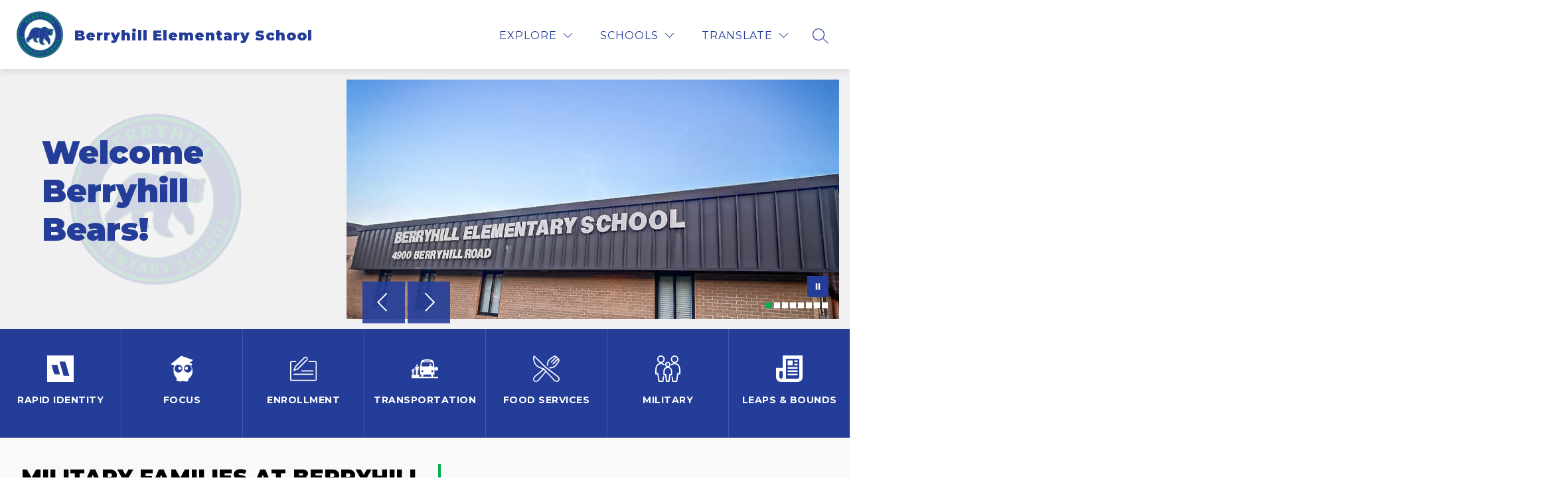

--- FILE ---
content_type: text/css
request_url: https://cmsv2-shared-assets.apptegy.net/Schools/Santa-Rosa-County-District-Schools-5224/santa-rosa-fl-css.css
body_size: 490
content:
/* ----------------- START District Button ----------------- */
#cms-header .dynamicLink {
    display: flex;
    align-items: center;
    box-sizing: border-box;
    color: var(--nav-color);
    font-size: 16px;
    font-weight: 400;
    line-height: 25px;
    letter-spacing: 1px;
    margin-right: 32px;
    text-decoration: none;
    text-transform: uppercase;
    text-overflow: ellipsis;
    white-space: nowrap;
}

#cms-header #h1 .right .right-left-menu .explore-menu-container:has(.dynamicLink) {
    display: flex;
}

#cms-header:has(.mobile-header) .dynamicLink {
    position: relative;
    color: var(--mobile-menu-text-color);
    justify-content: center;
    margin-right: 0;
    width: 100%;
}
/* ----------------- END District Button ----------------- */

/* ----------------- START Mobile Header ----------------- */
@media only screen and (max-width: 1023px) {
    #cms-header #h1:has(.left) {
        height: 115px;
        padding-top: 48px;
        background: var(--bg-color);
    }

    #cms-header #h1 .header-container,
    #cms-header #h1 .left {
        padding: 0;
        margin: 0 auto;
    }

    #cms-header #h1 .left .logo {
        width: auto;
        height: 48px;
        box-sizing: border-box;
        position: relative;
    }

    #cms-header #h1 .left .logo img {
        box-sizing: unset;
        height: 100%;
        width: auto;
    }

    #cms-header #h1 .right {
        display: none;
    }
}
/* ----------------- END Mobile Header ----------------- */

/* Fix Side Nav border */
#sidebarNav .navLinks li:last-child a::after {
  height: 38px!important;
}


--- FILE ---
content_type: text/javascript
request_url: https://cmsv2-shared-assets.apptegy.net/Schools/Santa-Rosa-County-District-Schools-5224/santa-rosa-fl-js.js
body_size: 660
content:
/* ----------------- START Header ----------------- */
const addLinkToHeader = () => {
    const state = window.clientWorkStateTemp;
    const secondaryOrgId = state.secondaryOrgId;
    const districtOrgId = 26160;
    const desktopTarget = document.querySelector("#explore-button");
    const mobileTarget = document.querySelector(".mobile-header.menu-open .search-translate-buttons #searchbutton");
    const link = "https://www.santarosaschools.org/o/srcds";
    const linkText = "District";

    const existingLinks = document.querySelectorAll('.dynamicLink');
    existingLinks.forEach(link => link.remove());

    if (secondaryOrgId !== districtOrgId) {
        const windowWidth = window.innerWidth;
        
        if (windowWidth > 1023) {
            // Desktop view
            if (desktopTarget && !desktopTarget.previousElementSibling?.classList.contains('dynamicLink')) {
                desktopTarget.parentElement.insertAdjacentHTML(
                    "afterbegin", 
                    `<a class='dynamicLink button-action' id='dynamicLink' href='${link}'>${linkText}</a>`
                );
            }
        } else {
            // Mobile view
            if (mobileTarget && !mobileTarget.querySelector('.dynamicLink')) {
                mobileTarget.insertAdjacentHTML(
                    "afterend", 
                    `<a class='dynamicLink button-action' id='dynamicLink' href='${link}'>${linkText}</a>`
                );
            }
        }
    }
};

const debounce = (func, wait) => {
    let timeout;
    return function executedFunction(...args) {
        const later = () => {
            clearTimeout(timeout);
            func(...args);
        };
        clearTimeout(timeout);
        timeout = setTimeout(later, wait);
    };
};

document.addEventListener("appLoaded", addLinkToHeader);
window.addEventListener("resize", debounce(addLinkToHeader, 250));
document.addEventListener("click", (event) => {
    if (event.target.matches("#menubutton") || 
        event.target.closest("#menubutton")) {
        setTimeout(addLinkToHeader, 100);
    }
});
/* ----------------- END Header ----------------- */
